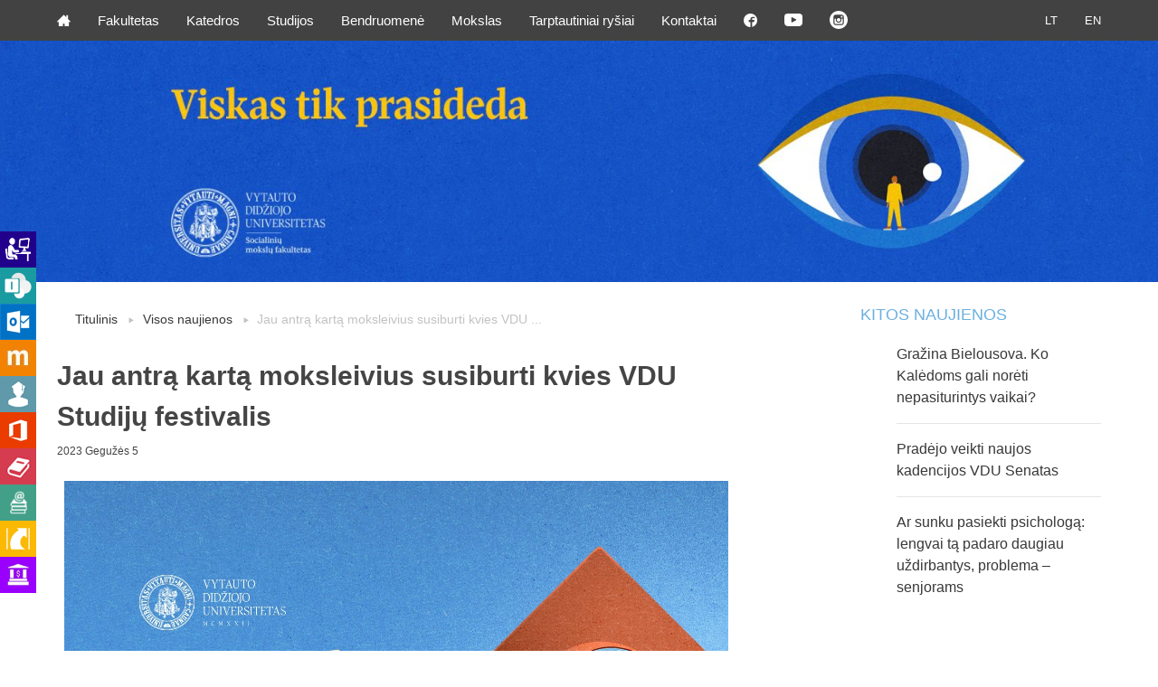

--- FILE ---
content_type: text/html; charset=UTF-8
request_url: https://smf.vdu.lt/jau-antra-karta-moksleivius-susiburti-kvies-vdu-studiju-festivalis/
body_size: 15356
content:
<!doctype html>
<html class="no-js" lang="en">
    <head>
        <meta charset="utf-8" />
        <meta name="viewport" content="width=device-width, initial-scale=1.0" />
        <meta name='robots' content='index, follow, max-image-preview:large, max-snippet:-1, max-video-preview:-1' />
	<style>img:is([sizes="auto" i], [sizes^="auto," i]) { contain-intrinsic-size: 3000px 1500px }</style>
	
	<!-- This site is optimized with the Yoast SEO plugin v26.4 - https://yoast.com/wordpress/plugins/seo/ -->
	<title>Jau antrą kartą moksleivius susiburti kvies VDU Studijų festivalis - VDU Socialinių mokslų fakultetas</title>
	<meta name="description" content="VDU Studijų festivalyje moksleiviai laiką leisti galės net trijose erdvėse: fakultetų, inovacijų ir pramogų." />
	<link rel="canonical" href="https://smf.vdu.lt/jau-antra-karta-moksleivius-susiburti-kvies-vdu-studiju-festivalis/" />
	<meta property="og:locale" content="lt_LT" />
	<meta property="og:type" content="article" />
	<meta property="og:title" content="Jau antrą kartą moksleivius susiburti kvies VDU Studijų festivalis - VDU Socialinių mokslų fakultetas" />
	<meta property="og:description" content="VDU Studijų festivalyje moksleiviai laiką leisti galės net trijose erdvėse: fakultetų, inovacijų ir pramogų." />
	<meta property="og:url" content="https://smf.vdu.lt/jau-antra-karta-moksleivius-susiburti-kvies-vdu-studiju-festivalis/" />
	<meta property="og:site_name" content="VDU Socialinių mokslų fakultetas" />
	<meta property="article:publisher" content="https://www.facebook.com/VDU.Socialiniu.mokslu.fakultetas" />
	<meta property="article:published_time" content="2023-05-05T05:26:47+00:00" />
	<meta property="og:image" content="http://smf.vdu.lt/wp-content/uploads/2023/04/VDU-Studiju-festivalis-2023.jpg" />
	<meta property="og:image:width" content="1400" />
	<meta property="og:image:height" content="866" />
	<meta property="og:image:type" content="image/jpeg" />
	<meta name="author" content="Indrė" />
	<meta name="twitter:card" content="summary_large_image" />
	<meta name="twitter:creator" content="@home" />
	<meta name="twitter:site" content="@home" />
	<meta name="twitter:label1" content="Written by" />
	<meta name="twitter:data1" content="Indrė" />
	<meta name="twitter:label2" content="Est. reading time" />
	<meta name="twitter:data2" content="5 minutės" />
	<script type="application/ld+json" class="yoast-schema-graph">{"@context":"https://schema.org","@graph":[{"@type":"Article","@id":"https://smf.vdu.lt/jau-antra-karta-moksleivius-susiburti-kvies-vdu-studiju-festivalis/#article","isPartOf":{"@id":"https://smf.vdu.lt/jau-antra-karta-moksleivius-susiburti-kvies-vdu-studiju-festivalis/"},"author":{"name":"Indrė","@id":"https://smf.vdu.lt/#/schema/person/e892d1ed799a80cbaa16c9e7315b41e1"},"headline":"Jau antrą kartą moksleivius susiburti kvies VDU Studijų festivalis","datePublished":"2023-05-05T05:26:47+00:00","mainEntityOfPage":{"@id":"https://smf.vdu.lt/jau-antra-karta-moksleivius-susiburti-kvies-vdu-studiju-festivalis/"},"wordCount":876,"publisher":{"@id":"https://smf.vdu.lt/#organization"},"image":{"@id":"https://smf.vdu.lt/jau-antra-karta-moksleivius-susiburti-kvies-vdu-studiju-festivalis/#primaryimage"},"thumbnailUrl":"https://smf.vdu.lt/wp-content/uploads/2023/04/VDU-Studiju-festivalis-2023.jpg","keywords":["VDU Studijų festivalis"],"articleSection":["Naujienos"],"inLanguage":"lt-LT"},{"@type":"WebPage","@id":"https://smf.vdu.lt/jau-antra-karta-moksleivius-susiburti-kvies-vdu-studiju-festivalis/","url":"https://smf.vdu.lt/jau-antra-karta-moksleivius-susiburti-kvies-vdu-studiju-festivalis/","name":"Jau antrą kartą moksleivius susiburti kvies VDU Studijų festivalis - VDU Socialinių mokslų fakultetas","isPartOf":{"@id":"https://smf.vdu.lt/#website"},"primaryImageOfPage":{"@id":"https://smf.vdu.lt/jau-antra-karta-moksleivius-susiburti-kvies-vdu-studiju-festivalis/#primaryimage"},"image":{"@id":"https://smf.vdu.lt/jau-antra-karta-moksleivius-susiburti-kvies-vdu-studiju-festivalis/#primaryimage"},"thumbnailUrl":"https://smf.vdu.lt/wp-content/uploads/2023/04/VDU-Studiju-festivalis-2023.jpg","datePublished":"2023-05-05T05:26:47+00:00","description":"VDU Studijų festivalyje moksleiviai laiką leisti galės net trijose erdvėse: fakultetų, inovacijų ir pramogų.","breadcrumb":{"@id":"https://smf.vdu.lt/jau-antra-karta-moksleivius-susiburti-kvies-vdu-studiju-festivalis/#breadcrumb"},"inLanguage":"lt-LT","potentialAction":[{"@type":"ReadAction","target":["https://smf.vdu.lt/jau-antra-karta-moksleivius-susiburti-kvies-vdu-studiju-festivalis/"]}]},{"@type":"ImageObject","inLanguage":"lt-LT","@id":"https://smf.vdu.lt/jau-antra-karta-moksleivius-susiburti-kvies-vdu-studiju-festivalis/#primaryimage","url":"https://smf.vdu.lt/wp-content/uploads/2023/04/VDU-Studiju-festivalis-2023.jpg","contentUrl":"https://smf.vdu.lt/wp-content/uploads/2023/04/VDU-Studiju-festivalis-2023.jpg","width":1400,"height":866,"caption":"VDU Studijų festivalis"},{"@type":"BreadcrumbList","@id":"https://smf.vdu.lt/jau-antra-karta-moksleivius-susiburti-kvies-vdu-studiju-festivalis/#breadcrumb","itemListElement":[{"@type":"ListItem","position":1,"name":"Home","item":"https://smf.vdu.lt/"},{"@type":"ListItem","position":2,"name":"Jau antrą kartą moksleivius susiburti kvies VDU Studijų festivalis"}]},{"@type":"WebSite","@id":"https://smf.vdu.lt/#website","url":"https://smf.vdu.lt/","name":"VDU Socialinių mokslų fakultetas","description":"Socialinių mokslų fakultetas yra dinamiškas, augantis, atviras tarptautinei patirčiai universiteto padalinys, ypatingą dėmesį skiriantis studijų kokybės gerinimui bei mokslinės veiklos plėtotei.","publisher":{"@id":"https://smf.vdu.lt/#organization"},"potentialAction":[{"@type":"SearchAction","target":{"@type":"EntryPoint","urlTemplate":"https://smf.vdu.lt/?s={search_term_string}"},"query-input":{"@type":"PropertyValueSpecification","valueRequired":true,"valueName":"search_term_string"}}],"inLanguage":"lt-LT"},{"@type":"Organization","@id":"https://smf.vdu.lt/#organization","name":"VDU Socialinių mokslų fakultetas","url":"https://smf.vdu.lt/","logo":{"@type":"ImageObject","inLanguage":"lt-LT","@id":"https://smf.vdu.lt/#/schema/logo/image/","url":"https://smf.vdu.lt/wp-content/uploads/2024/09/SMF.png","contentUrl":"https://smf.vdu.lt/wp-content/uploads/2024/09/SMF.png","width":1738,"height":768,"caption":"VDU Socialinių mokslų fakultetas"},"image":{"@id":"https://smf.vdu.lt/#/schema/logo/image/"},"sameAs":["https://www.facebook.com/VDU.Socialiniu.mokslu.fakultetas","https://x.com/home","https://www.instagram.com/smf.vdu/","https://www.youtube.com/channel/UCUxU3cna9z8hPjytLHsPsrA","https://lt.linkedin.com/company/vdu-socialinių-mokslų-fakultetas"]},{"@type":"Person","@id":"https://smf.vdu.lt/#/schema/person/e892d1ed799a80cbaa16c9e7315b41e1","name":"Indrė","image":{"@type":"ImageObject","inLanguage":"lt-LT","@id":"https://smf.vdu.lt/#/schema/person/image/","url":"https://secure.gravatar.com/avatar/581bc6a5a793d71049c1e1138f9fd5e46682e39bacb30629dfc335cdae9cb47e?s=96&d=mm&r=g","contentUrl":"https://secure.gravatar.com/avatar/581bc6a5a793d71049c1e1138f9fd5e46682e39bacb30629dfc335cdae9cb47e?s=96&d=mm&r=g","caption":"Indrė"},"url":"https://smf.vdu.lt/author/indre-baltakyte/"}]}</script>
	<!-- / Yoast SEO plugin. -->


<link rel='dns-prefetch' href='//ajax.googleapis.com' />
<link rel='dns-prefetch' href='//fonts.googleapis.com' />
<script type="text/javascript">
/* <![CDATA[ */
window._wpemojiSettings = {"baseUrl":"https:\/\/s.w.org\/images\/core\/emoji\/16.0.1\/72x72\/","ext":".png","svgUrl":"https:\/\/s.w.org\/images\/core\/emoji\/16.0.1\/svg\/","svgExt":".svg","source":{"concatemoji":"https:\/\/smf.vdu.lt\/wp-includes\/js\/wp-emoji-release.min.js?ver=78a338e6d294b4659cbe779891207b86"}};
/*! This file is auto-generated */
!function(s,n){var o,i,e;function c(e){try{var t={supportTests:e,timestamp:(new Date).valueOf()};sessionStorage.setItem(o,JSON.stringify(t))}catch(e){}}function p(e,t,n){e.clearRect(0,0,e.canvas.width,e.canvas.height),e.fillText(t,0,0);var t=new Uint32Array(e.getImageData(0,0,e.canvas.width,e.canvas.height).data),a=(e.clearRect(0,0,e.canvas.width,e.canvas.height),e.fillText(n,0,0),new Uint32Array(e.getImageData(0,0,e.canvas.width,e.canvas.height).data));return t.every(function(e,t){return e===a[t]})}function u(e,t){e.clearRect(0,0,e.canvas.width,e.canvas.height),e.fillText(t,0,0);for(var n=e.getImageData(16,16,1,1),a=0;a<n.data.length;a++)if(0!==n.data[a])return!1;return!0}function f(e,t,n,a){switch(t){case"flag":return n(e,"\ud83c\udff3\ufe0f\u200d\u26a7\ufe0f","\ud83c\udff3\ufe0f\u200b\u26a7\ufe0f")?!1:!n(e,"\ud83c\udde8\ud83c\uddf6","\ud83c\udde8\u200b\ud83c\uddf6")&&!n(e,"\ud83c\udff4\udb40\udc67\udb40\udc62\udb40\udc65\udb40\udc6e\udb40\udc67\udb40\udc7f","\ud83c\udff4\u200b\udb40\udc67\u200b\udb40\udc62\u200b\udb40\udc65\u200b\udb40\udc6e\u200b\udb40\udc67\u200b\udb40\udc7f");case"emoji":return!a(e,"\ud83e\udedf")}return!1}function g(e,t,n,a){var r="undefined"!=typeof WorkerGlobalScope&&self instanceof WorkerGlobalScope?new OffscreenCanvas(300,150):s.createElement("canvas"),o=r.getContext("2d",{willReadFrequently:!0}),i=(o.textBaseline="top",o.font="600 32px Arial",{});return e.forEach(function(e){i[e]=t(o,e,n,a)}),i}function t(e){var t=s.createElement("script");t.src=e,t.defer=!0,s.head.appendChild(t)}"undefined"!=typeof Promise&&(o="wpEmojiSettingsSupports",i=["flag","emoji"],n.supports={everything:!0,everythingExceptFlag:!0},e=new Promise(function(e){s.addEventListener("DOMContentLoaded",e,{once:!0})}),new Promise(function(t){var n=function(){try{var e=JSON.parse(sessionStorage.getItem(o));if("object"==typeof e&&"number"==typeof e.timestamp&&(new Date).valueOf()<e.timestamp+604800&&"object"==typeof e.supportTests)return e.supportTests}catch(e){}return null}();if(!n){if("undefined"!=typeof Worker&&"undefined"!=typeof OffscreenCanvas&&"undefined"!=typeof URL&&URL.createObjectURL&&"undefined"!=typeof Blob)try{var e="postMessage("+g.toString()+"("+[JSON.stringify(i),f.toString(),p.toString(),u.toString()].join(",")+"));",a=new Blob([e],{type:"text/javascript"}),r=new Worker(URL.createObjectURL(a),{name:"wpTestEmojiSupports"});return void(r.onmessage=function(e){c(n=e.data),r.terminate(),t(n)})}catch(e){}c(n=g(i,f,p,u))}t(n)}).then(function(e){for(var t in e)n.supports[t]=e[t],n.supports.everything=n.supports.everything&&n.supports[t],"flag"!==t&&(n.supports.everythingExceptFlag=n.supports.everythingExceptFlag&&n.supports[t]);n.supports.everythingExceptFlag=n.supports.everythingExceptFlag&&!n.supports.flag,n.DOMReady=!1,n.readyCallback=function(){n.DOMReady=!0}}).then(function(){return e}).then(function(){var e;n.supports.everything||(n.readyCallback(),(e=n.source||{}).concatemoji?t(e.concatemoji):e.wpemoji&&e.twemoji&&(t(e.twemoji),t(e.wpemoji)))}))}((window,document),window._wpemojiSettings);
/* ]]> */
</script>
<style id='wp-emoji-styles-inline-css' type='text/css'>

	img.wp-smiley, img.emoji {
		display: inline !important;
		border: none !important;
		box-shadow: none !important;
		height: 1em !important;
		width: 1em !important;
		margin: 0 0.07em !important;
		vertical-align: -0.1em !important;
		background: none !important;
		padding: 0 !important;
	}
</style>
<link rel='stylesheet' id='wp-block-library-css' href='https://smf.vdu.lt/wp-includes/css/dist/block-library/style.min.css?ver=78a338e6d294b4659cbe779891207b86' type='text/css' media='all' />
<style id='classic-theme-styles-inline-css' type='text/css'>
/*! This file is auto-generated */
.wp-block-button__link{color:#fff;background-color:#32373c;border-radius:9999px;box-shadow:none;text-decoration:none;padding:calc(.667em + 2px) calc(1.333em + 2px);font-size:1.125em}.wp-block-file__button{background:#32373c;color:#fff;text-decoration:none}
</style>
<link rel='stylesheet' id='jetpack-layout-grid-css' href='https://smf.vdu.lt/wp-content/plugins/layout-grid/style.css?ver=1689152991' type='text/css' media='all' />
<link rel='stylesheet' id='awsm-ead-public-css' href='https://smf.vdu.lt/wp-content/plugins/embed-any-document/css/embed-public.min.css?ver=2.7.8' type='text/css' media='all' />
<style id='global-styles-inline-css' type='text/css'>
:root{--wp--preset--aspect-ratio--square: 1;--wp--preset--aspect-ratio--4-3: 4/3;--wp--preset--aspect-ratio--3-4: 3/4;--wp--preset--aspect-ratio--3-2: 3/2;--wp--preset--aspect-ratio--2-3: 2/3;--wp--preset--aspect-ratio--16-9: 16/9;--wp--preset--aspect-ratio--9-16: 9/16;--wp--preset--color--black: #000000;--wp--preset--color--cyan-bluish-gray: #abb8c3;--wp--preset--color--white: #ffffff;--wp--preset--color--pale-pink: #f78da7;--wp--preset--color--vivid-red: #cf2e2e;--wp--preset--color--luminous-vivid-orange: #ff6900;--wp--preset--color--luminous-vivid-amber: #fcb900;--wp--preset--color--light-green-cyan: #7bdcb5;--wp--preset--color--vivid-green-cyan: #00d084;--wp--preset--color--pale-cyan-blue: #8ed1fc;--wp--preset--color--vivid-cyan-blue: #0693e3;--wp--preset--color--vivid-purple: #9b51e0;--wp--preset--gradient--vivid-cyan-blue-to-vivid-purple: linear-gradient(135deg,rgba(6,147,227,1) 0%,rgb(155,81,224) 100%);--wp--preset--gradient--light-green-cyan-to-vivid-green-cyan: linear-gradient(135deg,rgb(122,220,180) 0%,rgb(0,208,130) 100%);--wp--preset--gradient--luminous-vivid-amber-to-luminous-vivid-orange: linear-gradient(135deg,rgba(252,185,0,1) 0%,rgba(255,105,0,1) 100%);--wp--preset--gradient--luminous-vivid-orange-to-vivid-red: linear-gradient(135deg,rgba(255,105,0,1) 0%,rgb(207,46,46) 100%);--wp--preset--gradient--very-light-gray-to-cyan-bluish-gray: linear-gradient(135deg,rgb(238,238,238) 0%,rgb(169,184,195) 100%);--wp--preset--gradient--cool-to-warm-spectrum: linear-gradient(135deg,rgb(74,234,220) 0%,rgb(151,120,209) 20%,rgb(207,42,186) 40%,rgb(238,44,130) 60%,rgb(251,105,98) 80%,rgb(254,248,76) 100%);--wp--preset--gradient--blush-light-purple: linear-gradient(135deg,rgb(255,206,236) 0%,rgb(152,150,240) 100%);--wp--preset--gradient--blush-bordeaux: linear-gradient(135deg,rgb(254,205,165) 0%,rgb(254,45,45) 50%,rgb(107,0,62) 100%);--wp--preset--gradient--luminous-dusk: linear-gradient(135deg,rgb(255,203,112) 0%,rgb(199,81,192) 50%,rgb(65,88,208) 100%);--wp--preset--gradient--pale-ocean: linear-gradient(135deg,rgb(255,245,203) 0%,rgb(182,227,212) 50%,rgb(51,167,181) 100%);--wp--preset--gradient--electric-grass: linear-gradient(135deg,rgb(202,248,128) 0%,rgb(113,206,126) 100%);--wp--preset--gradient--midnight: linear-gradient(135deg,rgb(2,3,129) 0%,rgb(40,116,252) 100%);--wp--preset--font-size--small: 13px;--wp--preset--font-size--medium: 20px;--wp--preset--font-size--large: 36px;--wp--preset--font-size--x-large: 42px;--wp--preset--spacing--20: 0.44rem;--wp--preset--spacing--30: 0.67rem;--wp--preset--spacing--40: 1rem;--wp--preset--spacing--50: 1.5rem;--wp--preset--spacing--60: 2.25rem;--wp--preset--spacing--70: 3.38rem;--wp--preset--spacing--80: 5.06rem;--wp--preset--shadow--natural: 6px 6px 9px rgba(0, 0, 0, 0.2);--wp--preset--shadow--deep: 12px 12px 50px rgba(0, 0, 0, 0.4);--wp--preset--shadow--sharp: 6px 6px 0px rgba(0, 0, 0, 0.2);--wp--preset--shadow--outlined: 6px 6px 0px -3px rgba(255, 255, 255, 1), 6px 6px rgba(0, 0, 0, 1);--wp--preset--shadow--crisp: 6px 6px 0px rgba(0, 0, 0, 1);}:where(.is-layout-flex){gap: 0.5em;}:where(.is-layout-grid){gap: 0.5em;}body .is-layout-flex{display: flex;}.is-layout-flex{flex-wrap: wrap;align-items: center;}.is-layout-flex > :is(*, div){margin: 0;}body .is-layout-grid{display: grid;}.is-layout-grid > :is(*, div){margin: 0;}:where(.wp-block-columns.is-layout-flex){gap: 2em;}:where(.wp-block-columns.is-layout-grid){gap: 2em;}:where(.wp-block-post-template.is-layout-flex){gap: 1.25em;}:where(.wp-block-post-template.is-layout-grid){gap: 1.25em;}.has-black-color{color: var(--wp--preset--color--black) !important;}.has-cyan-bluish-gray-color{color: var(--wp--preset--color--cyan-bluish-gray) !important;}.has-white-color{color: var(--wp--preset--color--white) !important;}.has-pale-pink-color{color: var(--wp--preset--color--pale-pink) !important;}.has-vivid-red-color{color: var(--wp--preset--color--vivid-red) !important;}.has-luminous-vivid-orange-color{color: var(--wp--preset--color--luminous-vivid-orange) !important;}.has-luminous-vivid-amber-color{color: var(--wp--preset--color--luminous-vivid-amber) !important;}.has-light-green-cyan-color{color: var(--wp--preset--color--light-green-cyan) !important;}.has-vivid-green-cyan-color{color: var(--wp--preset--color--vivid-green-cyan) !important;}.has-pale-cyan-blue-color{color: var(--wp--preset--color--pale-cyan-blue) !important;}.has-vivid-cyan-blue-color{color: var(--wp--preset--color--vivid-cyan-blue) !important;}.has-vivid-purple-color{color: var(--wp--preset--color--vivid-purple) !important;}.has-black-background-color{background-color: var(--wp--preset--color--black) !important;}.has-cyan-bluish-gray-background-color{background-color: var(--wp--preset--color--cyan-bluish-gray) !important;}.has-white-background-color{background-color: var(--wp--preset--color--white) !important;}.has-pale-pink-background-color{background-color: var(--wp--preset--color--pale-pink) !important;}.has-vivid-red-background-color{background-color: var(--wp--preset--color--vivid-red) !important;}.has-luminous-vivid-orange-background-color{background-color: var(--wp--preset--color--luminous-vivid-orange) !important;}.has-luminous-vivid-amber-background-color{background-color: var(--wp--preset--color--luminous-vivid-amber) !important;}.has-light-green-cyan-background-color{background-color: var(--wp--preset--color--light-green-cyan) !important;}.has-vivid-green-cyan-background-color{background-color: var(--wp--preset--color--vivid-green-cyan) !important;}.has-pale-cyan-blue-background-color{background-color: var(--wp--preset--color--pale-cyan-blue) !important;}.has-vivid-cyan-blue-background-color{background-color: var(--wp--preset--color--vivid-cyan-blue) !important;}.has-vivid-purple-background-color{background-color: var(--wp--preset--color--vivid-purple) !important;}.has-black-border-color{border-color: var(--wp--preset--color--black) !important;}.has-cyan-bluish-gray-border-color{border-color: var(--wp--preset--color--cyan-bluish-gray) !important;}.has-white-border-color{border-color: var(--wp--preset--color--white) !important;}.has-pale-pink-border-color{border-color: var(--wp--preset--color--pale-pink) !important;}.has-vivid-red-border-color{border-color: var(--wp--preset--color--vivid-red) !important;}.has-luminous-vivid-orange-border-color{border-color: var(--wp--preset--color--luminous-vivid-orange) !important;}.has-luminous-vivid-amber-border-color{border-color: var(--wp--preset--color--luminous-vivid-amber) !important;}.has-light-green-cyan-border-color{border-color: var(--wp--preset--color--light-green-cyan) !important;}.has-vivid-green-cyan-border-color{border-color: var(--wp--preset--color--vivid-green-cyan) !important;}.has-pale-cyan-blue-border-color{border-color: var(--wp--preset--color--pale-cyan-blue) !important;}.has-vivid-cyan-blue-border-color{border-color: var(--wp--preset--color--vivid-cyan-blue) !important;}.has-vivid-purple-border-color{border-color: var(--wp--preset--color--vivid-purple) !important;}.has-vivid-cyan-blue-to-vivid-purple-gradient-background{background: var(--wp--preset--gradient--vivid-cyan-blue-to-vivid-purple) !important;}.has-light-green-cyan-to-vivid-green-cyan-gradient-background{background: var(--wp--preset--gradient--light-green-cyan-to-vivid-green-cyan) !important;}.has-luminous-vivid-amber-to-luminous-vivid-orange-gradient-background{background: var(--wp--preset--gradient--luminous-vivid-amber-to-luminous-vivid-orange) !important;}.has-luminous-vivid-orange-to-vivid-red-gradient-background{background: var(--wp--preset--gradient--luminous-vivid-orange-to-vivid-red) !important;}.has-very-light-gray-to-cyan-bluish-gray-gradient-background{background: var(--wp--preset--gradient--very-light-gray-to-cyan-bluish-gray) !important;}.has-cool-to-warm-spectrum-gradient-background{background: var(--wp--preset--gradient--cool-to-warm-spectrum) !important;}.has-blush-light-purple-gradient-background{background: var(--wp--preset--gradient--blush-light-purple) !important;}.has-blush-bordeaux-gradient-background{background: var(--wp--preset--gradient--blush-bordeaux) !important;}.has-luminous-dusk-gradient-background{background: var(--wp--preset--gradient--luminous-dusk) !important;}.has-pale-ocean-gradient-background{background: var(--wp--preset--gradient--pale-ocean) !important;}.has-electric-grass-gradient-background{background: var(--wp--preset--gradient--electric-grass) !important;}.has-midnight-gradient-background{background: var(--wp--preset--gradient--midnight) !important;}.has-small-font-size{font-size: var(--wp--preset--font-size--small) !important;}.has-medium-font-size{font-size: var(--wp--preset--font-size--medium) !important;}.has-large-font-size{font-size: var(--wp--preset--font-size--large) !important;}.has-x-large-font-size{font-size: var(--wp--preset--font-size--x-large) !important;}
:where(.wp-block-post-template.is-layout-flex){gap: 1.25em;}:where(.wp-block-post-template.is-layout-grid){gap: 1.25em;}
:where(.wp-block-columns.is-layout-flex){gap: 2em;}:where(.wp-block-columns.is-layout-grid){gap: 2em;}
:root :where(.wp-block-pullquote){font-size: 1.5em;line-height: 1.6;}
</style>
<link rel='stylesheet' id='wpsm_ac-font-awesome-front-css' href='https://smf.vdu.lt/wp-content/plugins/responsive-accordion-and-collapse/css/font-awesome/css/font-awesome.min.css?ver=78a338e6d294b4659cbe779891207b86' type='text/css' media='all' />
<link rel='stylesheet' id='wpsm_ac_bootstrap-front-css' href='https://smf.vdu.lt/wp-content/plugins/responsive-accordion-and-collapse/css/bootstrap-front.css?ver=78a338e6d294b4659cbe779891207b86' type='text/css' media='all' />
<link rel='stylesheet' id='vdu-fonts-css' href='http://fonts.googleapis.com/css?family=PT+Sans:400,700&#038;subset=latin,latin-ext' type='text/css' media='all' />
<link rel='stylesheet' id='royalslider-css' href='https://smf.vdu.lt/wp-content/themes/vdu-fakultetas/js/vendor/royalslider/royalslider.css?ver=78a338e6d294b4659cbe779891207b86' type='text/css' media='all' />
<link rel='stylesheet' id='owl-carousel-css' href='https://smf.vdu.lt/wp-content/themes/vdu-fakultetas/js/vendor/owl-carousel/owl.carousel.css?ver=78a338e6d294b4659cbe779891207b86' type='text/css' media='all' />
<link rel='stylesheet' id='owl-theme-css' href='https://smf.vdu.lt/wp-content/themes/vdu-fakultetas/js/vendor/owl-carousel/owl.theme.css?ver=78a338e6d294b4659cbe779891207b86' type='text/css' media='all' />
<link rel='stylesheet' id='foundation-css' href='https://smf.vdu.lt/wp-content/themes/vdu-fakultetas/js/vendor/foundation/foundation.css?ver=78a338e6d294b4659cbe779891207b86' type='text/css' media='all' />
<link rel='stylesheet' id='fancybox-css' href='https://smf.vdu.lt/wp-content/themes/vdu-fakultetas/js/vendor/fancybox/jquery.fancybox.css?ver=78a338e6d294b4659cbe779891207b86' type='text/css' media='all' />
<link rel='stylesheet' id='vdu-style-css' href='https://smf.vdu.lt/wp-content/themes/vdu-fakultetas/css/style.css?ver=78a338e6d294b4659cbe779891207b86' type='text/css' media='all' />
<link rel='stylesheet' id='vdu-style-icomoon-css' href='https://smf.vdu.lt/wp-content/themes/vdu-fakultetas/css/style-icomoon.css?ver=0.12131811253' type='text/css' media='all' />
<link rel='stylesheet' id='vdu-style-custom-css' href='https://smf.vdu.lt/wp-content/themes/vdu-fakultetas/css/style-custom.css?ver=0.11887077774' type='text/css' media='all' />
<link rel='stylesheet' id='tablepress-default-css' href='https://smf.vdu.lt/wp-content/plugins/tablepress/css/build/default.css?ver=3.2.5' type='text/css' media='all' />
<link rel='stylesheet' id='elementor-frontend-css' href='https://smf.vdu.lt/wp-content/plugins/elementor/assets/css/frontend.min.css?ver=3.32.5' type='text/css' media='all' />
<link rel='stylesheet' id='eael-general-css' href='https://smf.vdu.lt/wp-content/plugins/essential-addons-for-elementor-lite/assets/front-end/css/view/general.min.css?ver=6.3.3' type='text/css' media='all' />
<script type="text/javascript" src="//ajax.googleapis.com/ajax/libs/jquery/2.1.3/jquery.min.js?ver=2.1.3" id="jquery-js"></script>
<script type="text/javascript" src="https://smf.vdu.lt/wp-content/themes/vdu-fakultetas/js/vendor/modernizr.js?ver=78a338e6d294b4659cbe779891207b86" id="modernizr-js"></script>
<link rel="https://api.w.org/" href="https://smf.vdu.lt/wp-json/" /><link rel="alternate" title="JSON" type="application/json" href="https://smf.vdu.lt/wp-json/wp/v2/posts/11019" /><link rel="EditURI" type="application/rsd+xml" title="RSD" href="https://smf.vdu.lt/xmlrpc.php?rsd" />

<link rel='shortlink' href='https://smf.vdu.lt/?p=11019' />
<link rel="alternate" title="oEmbed (JSON)" type="application/json+oembed" href="https://smf.vdu.lt/wp-json/oembed/1.0/embed?url=https%3A%2F%2Fsmf.vdu.lt%2Fjau-antra-karta-moksleivius-susiburti-kvies-vdu-studiju-festivalis%2F&#038;lang=lt" />
<link rel="alternate" title="oEmbed (XML)" type="text/xml+oembed" href="https://smf.vdu.lt/wp-json/oembed/1.0/embed?url=https%3A%2F%2Fsmf.vdu.lt%2Fjau-antra-karta-moksleivius-susiburti-kvies-vdu-studiju-festivalis%2F&#038;format=xml&#038;lang=lt" />
<script type="text/javascript">
(function(url){
	if(/(?:Chrome\/26\.0\.1410\.63 Safari\/537\.31|WordfenceTestMonBot)/.test(navigator.userAgent)){ return; }
	var addEvent = function(evt, handler) {
		if (window.addEventListener) {
			document.addEventListener(evt, handler, false);
		} else if (window.attachEvent) {
			document.attachEvent('on' + evt, handler);
		}
	};
	var removeEvent = function(evt, handler) {
		if (window.removeEventListener) {
			document.removeEventListener(evt, handler, false);
		} else if (window.detachEvent) {
			document.detachEvent('on' + evt, handler);
		}
	};
	var evts = 'contextmenu dblclick drag dragend dragenter dragleave dragover dragstart drop keydown keypress keyup mousedown mousemove mouseout mouseover mouseup mousewheel scroll'.split(' ');
	var logHuman = function() {
		if (window.wfLogHumanRan) { return; }
		window.wfLogHumanRan = true;
		var wfscr = document.createElement('script');
		wfscr.type = 'text/javascript';
		wfscr.async = true;
		wfscr.src = url + '&r=' + Math.random();
		(document.getElementsByTagName('head')[0]||document.getElementsByTagName('body')[0]).appendChild(wfscr);
		for (var i = 0; i < evts.length; i++) {
			removeEvent(evts[i], logHuman);
		}
	};
	for (var i = 0; i < evts.length; i++) {
		addEvent(evts[i], logHuman);
	}
})('//smf.vdu.lt/?wordfence_lh=1&hid=D7FEB2BA21287931D4AEDB1C5187AB13');
</script><meta name="generator" content="Elementor 3.32.5; features: additional_custom_breakpoints; settings: css_print_method-external, google_font-enabled, font_display-swap">
			<style>
				.e-con.e-parent:nth-of-type(n+4):not(.e-lazyloaded):not(.e-no-lazyload),
				.e-con.e-parent:nth-of-type(n+4):not(.e-lazyloaded):not(.e-no-lazyload) * {
					background-image: none !important;
				}
				@media screen and (max-height: 1024px) {
					.e-con.e-parent:nth-of-type(n+3):not(.e-lazyloaded):not(.e-no-lazyload),
					.e-con.e-parent:nth-of-type(n+3):not(.e-lazyloaded):not(.e-no-lazyload) * {
						background-image: none !important;
					}
				}
				@media screen and (max-height: 640px) {
					.e-con.e-parent:nth-of-type(n+2):not(.e-lazyloaded):not(.e-no-lazyload),
					.e-con.e-parent:nth-of-type(n+2):not(.e-lazyloaded):not(.e-no-lazyload) * {
						background-image: none !important;
					}
				}
			</style>
			<link rel="icon" href="https://smf.vdu.lt/wp-content/uploads/2025/10/cropped-VDU-tinklalapiu-fav-icon-2026-SMF-32x32.png" sizes="32x32" />
<link rel="icon" href="https://smf.vdu.lt/wp-content/uploads/2025/10/cropped-VDU-tinklalapiu-fav-icon-2026-SMF-192x192.png" sizes="192x192" />
<link rel="apple-touch-icon" href="https://smf.vdu.lt/wp-content/uploads/2025/10/cropped-VDU-tinklalapiu-fav-icon-2026-SMF-180x180.png" />
<meta name="msapplication-TileImage" content="https://smf.vdu.lt/wp-content/uploads/2025/10/cropped-VDU-tinklalapiu-fav-icon-2026-SMF-270x270.png" />
		<style type="text/css" id="wp-custom-css">
			.inner .content figure {
  max-width: 750px;
}

.inner .content ol {
  max-width: 750px;
}

.inner .content ul {
  max-width: 750px;
}

.inner .content figure div {
  max-width: 100%;
}
		</style>
		<!-- Google tag (gtag.js) -->
<script async src="https://www.googletagmanager.com/gtag/js?id=UA-11225934-1"></script>
<script>
  window.dataLayer = window.dataLayer || [];
  function gtag(){dataLayer.push(arguments);}
  gtag('js', new Date());

  gtag('config', 'UA-11225934-1');
</script>
</head>
        <body class="wp-singular post-template-default single single-post postid-11019 single-format-standard wp-theme-vdu-fakultetas inner elementor-default elementor-kit-9783">

        <div id="fb-root"></div>
        <script>(function(d, s, id) {
                var js, fjs = d.getElementsByTagName(s)[0];
                if (d.getElementById(id))
                    return;
                js = d.createElement(s);
                js.async = true;
                js.id = id;
                js.src = "//connect.facebook.net/lt_LT/sdk.js#xfbml=1&version=v2.0";
                fjs.parentNode.insertBefore(js, fjs);
            }(document, 'script', 'facebook-jssdk'));</script>
        
                <script>!function(d,s,id){var js,fjs=d.getElementsByTagName(s)[0],p=/^http:/.test(d.location)?'http':'https';if(!d.getElementById(id)){js=d.createElement(s);js.id=id;js.src=p+'://platform.twitter.com/widgets.js';fjs.parentNode.insertBefore(js,fjs);}}(document, 'script', 'twitter-wjs');</script>

        <div class="fixed">
            <nav class="top-bar" data-topbar role="navigation">
                <ul class="title-area">
                    <li class="name">
                    </li>
                    <li class="toggle-topbar menu-icon"><a href="#"><span></span></a></li>
                </ul>

                <section class="top-bar-section">
                    <!-- Right Nav Section -->

                    <ul class="right">
<li class="active"><a href="https://smf.vdu.lt/jau-antra-karta-moksleivius-susiburti-kvies-vdu-studiju-festivalis/">LT</a>
<li class=""><a href="https://smf.vdu.lt/en/home/">EN</a>
</ul>
                    <!-- Left Nav Section -->
                    <ul class="left"><li class=""><a class="icon-home3" href="http://smf.vdu.lt/"></a></li>
<li class="has-dropdown not-click"><a href="https://smf.vdu.lt/fakultetas/">Fakultetas</a>
<ul class="dropdown">
	<li><a href="https://smf.vdu.lt/fakultetas/taryba/">Taryba</a></li>
	<li><a href="https://smf.vdu.lt/fakultetas/administracija/">Administracija</a></li>
	<li><a href="https://smf.vdu.lt/fakultetas/istorija/">Istorija</a></li>
	<li><a href="https://smf.vdu.lt/fakultetas/smf-metu-zmogus/">SMF metų žmogus</a></li>
	<li><a href="https://smf.vdu.lt/fakultetas/absolventu-sekmes-istorijos/">Absolventų sėkmės istorijos</a></li>
</ul>
</li>
<li class="has-dropdown not-click"><a href="https://smf.vdu.lt/katedros/">Katedros</a>
<ul class="dropdown">
	<li><a href="https://smf.vdu.lt/katedros/psichologijos-katedra/">Psichologijos katedra</a></li>
	<li><a href="https://smf.vdu.lt/katedros/socialinio-darbo-katedra/">Socialinio darbo katedra</a></li>
	<li><a href="https://smf.vdu.lt/katedros/sociologijos-katedra/">Sociologijos katedra</a></li>
</ul>
</li>
<li class="has-dropdown not-click"><a href="https://smf.vdu.lt/studijos/">Studijos</a>
<ul class="dropdown">
	<li><a href="https://smf.vdu.lt/studijos/bakalauro/">Bakalauro</a></li>
	<li><a href="https://smf.vdu.lt/studijos/magistranturos/">Magistrantūros</a></li>
	<li><a href="https://smf.vdu.lt/studijos/doktoranturos/">Doktorantūros</a></li>
	<li><a href="https://smf.vdu.lt/studijos/gretutines/">Gretutinės</a></li>
	<li><a href="https://smf.vdu.lt/studijos/studiju-mentoriai/">Studijų mentoriai</a></li>
	<li><a href="https://smf.vdu.lt/studijos/studiju-programu-komitetai/">Studijų programų komitetai</a></li>
	<li><a href="https://smf.vdu.lt/studijos/neformaliojo-svietimo-studiju-programos/">Neformaliojo švietimo studijų programos</a></li>
</ul>
</li>
<li class="has-dropdown not-click"><a href="https://smf.vdu.lt/bendruomene/">Bendruomenė</a>
<ul class="dropdown">
	<li><a href="https://smf.vdu.lt/bendruomene/moksleiviams-soclabas-seku/">Moksleiviams</a></li>
	<li><a href="https://smf.vdu.lt/bendruomene/studentams/">Studentams</a></li>
	<li><a href="https://smf.vdu.lt/bendruomene/absolventams/">Absolventams</a></li>
	<li><a href="https://intranetas.vdu.lt/">VDU darbuotojams</a></li>
	<li><a href="https://smf.vdu.lt/bendruomene/tevams/">Tėvams</a></li>
	<li><a href="https://smf.vdu.lt/bendruomene/partneriams/">Partneriams</a></li>
</ul>
</li>
<li class="has-dropdown not-click"><a href="https://smf.vdu.lt/mokslas/">Mokslas</a>
<ul class="dropdown">
	<li><a href="https://smf.vdu.lt/mokslas/tyrimai/">Tyrimai</a></li>
	<li><a href="https://smf.vdu.lt/mokslas/etikos-komitetai/">Etikos komitetai</a></li>
	<li><a href="https://smf.vdu.lt/mokslas/centrai/">Centrai</a></li>
</ul>
</li>
<li class="has-dropdown not-click"><a href="https://smf.vdu.lt/tarptautiniai-rysiai/">Tarptautiniai ryšiai</a>
<ul class="dropdown">
	<li><a href="https://smf.vdu.lt/tarptautiniai-rysiai/erasmus/">Erasmus</a></li>
	<li><a href="https://smf.vdu.lt/tarptautiniai-rysiai/dvisaliai-susitarimai/">Dvišaliai susitarimai</a></li>
	<li><a href="https://smf.vdu.lt/tarptautiniai-rysiai/studentu-patirtis/">Studentų patirtys</a></li>
</ul>
</li>
<li><a href="https://smf.vdu.lt/kontaktai/">Kontaktai</a></li>
<li><a class="icon-facebook3" target="_blank" href="https://www.facebook.com/VDU.Socialiniu.mokslu.fakultetas/"></a></li>
<li><a href="https://www.youtube.com/channel/UCUxU3cna9z8hPjytLHsPsrA"><div class="youtube-item"></div></a></li>
<li><a href="https://www.instagram.com/smf.vdu/"><div class="instagram-item"></div></a></li>
</ul>
                </section>
            </nav>
        </div>
                <header class="home-header">
            <div class="logo">
                <a href="https://smf.vdu.lt/" title="VDU Socialinių mokslų fakultetas"  class="show-for-medium-up">
                    
                    <img src="https://smf.vdu.lt/wp-content/themes/vdu-fakultetas/img/logo-lt.png" alt="VDU Fakultetas" />
                </a>
                <a href="https://smf.vdu.lt/" title="VDU Socialinių mokslų fakultetas"  class="show-for-small-only">
                    <img src="https://smf.vdu.lt/wp-content/themes/vdu-fakultetas/img/vdu_logo_mobile.png" alt="VDU Fakultetas" />
                </a>
            </div>
            <div class="slug-rotator">
                <img src="https://smf.vdu.lt/wp-content/themes/vdu-fakultetas/img/slug-lt.png" alt="">
            </div>
        </header>
        

        <div class="itb-slider">
    
    
        <div class="show-desctop">
            <img width="1920" height="400" src="https://smf.vdu.lt/wp-content/uploads/2020/07/VDU-padaliniu-banneriai-2025-SMF-LT-2.jpg" class="attachment-post-thumbnail size-post-thumbnail wp-post-image" alt="" decoding="async" srcset="https://smf.vdu.lt/wp-content/uploads/2020/07/VDU-padaliniu-banneriai-2025-SMF-LT-2.jpg 1920w, https://smf.vdu.lt/wp-content/uploads/2020/07/VDU-padaliniu-banneriai-2025-SMF-LT-2-300x63.jpg 300w, https://smf.vdu.lt/wp-content/uploads/2020/07/VDU-padaliniu-banneriai-2025-SMF-LT-2-1024x213.jpg 1024w, https://smf.vdu.lt/wp-content/uploads/2020/07/VDU-padaliniu-banneriai-2025-SMF-LT-2-1536x320.jpg 1536w, https://smf.vdu.lt/wp-content/uploads/2020/07/VDU-padaliniu-banneriai-2025-SMF-LT-2-432x90.jpg 432w" sizes="(max-width: 1920px) 100vw, 1920px" />        </div>
        <div class="show-mobile">
                        <img src="https://smf.vdu.lt/wp-content/uploads/2020/07/VDU-padaliniu-banneriai-mobile-2025-SMF-LT-2.jpg" title="vdu-padaliniu-banneriai-mobile-2025-smf-lt-2">
        </div>

        
    <style>
        .itb-slider {
            margin-bottom: 40px;
        }
        .show-desctop {
            display: block !important;
            text-align: center;
        }

        .show-mobile {
            display: none !important;
            text-align: center;
        }

        .blocks {
            position: static;
            bottom: -26px;
            left: 0;
            right: 0;
            padding: 0;
            z-index: 3;
            display: block;
            margin-top: 30px;
        }

        body .logo {
            display: none;
        }

        .slug-rotator {
            display: none;
        }

        @media screen and (max-width: 767px) {
            .show-desctop {
                display: none !important;
            }

            .show-mobile {
                display: block !important;
            }
        }
    </style>
</div>
<!--
<div class="slider-container">



</div>--><!-- slider-container -->



<div class="content">
    <div class="row">
        <div class="columns medium-9">
            <ul class="nav-breadcrumb"><li><a href="https://smf.vdu.lt/" title="Titulinis">Titulinis</a></li><li><a href="https://smf.vdu.lt/visos-naujienos/" title="Visos naujienos">Visos naujienos</a></li><li>Jau antrą kartą moksleivius susiburti kvies VDU ...</li></ul>
            
                <h1>Jau antrą kartą moksleivius susiburti kvies VDU Studijų festivalis</h1>                <footer class="meta-info">
                       <p>
                           <time datetime="2023-05-05T00:00:00+02:00">
                               2023 
                               Gegužės 
                               5 
                           </time>
                       </p>
                </footer>
                <p style="text-align: justify;"><a href="http://smf.vdu.lt/wp-content/uploads/2023/04/VDU-Studiju-festivalis-2023.jpg" rel="lightbox[11019]" title="Jau antrą kartą moksleivius susiburti kvies VDU Studijų festivalis"><img fetchpriority="high" fetchpriority="high" decoding="async" class="alignnone size-full wp-image-10892" src="http://smf.vdu.lt/wp-content/uploads/2023/04/VDU-Studiju-festivalis-2023.jpg" alt="VDU Studijų festivalis" width="1400" height="866" srcset="https://smf.vdu.lt/wp-content/uploads/2023/04/VDU-Studiju-festivalis-2023.jpg 1400w, https://smf.vdu.lt/wp-content/uploads/2023/04/VDU-Studiju-festivalis-2023-300x186.jpg 300w, https://smf.vdu.lt/wp-content/uploads/2023/04/VDU-Studiju-festivalis-2023-1024x633.jpg 1024w, https://smf.vdu.lt/wp-content/uploads/2023/04/VDU-Studiju-festivalis-2023-145x90.jpg 145w" sizes="(max-width: 1400px) 100vw, 1400px" /></a></p>
<p style="text-align: justify;">„Šiandien interneto ir socialinių tinklų dėka vienu paspaudimu galime sužinoti visus mums rūpimus dalykus, įskaitant ir informaciją apie dominančią studijų programą. Tačiau pastebime, jog renkantis profesiją moksleiviams labai trūksta realaus prisilietimo tiek prie pačių studijų, tiek prie jas supančios aplinkos. VDU Studijų festivalis – puiki galimybė dar mokantis mokykloje susipažinti su universiteto aplinka, žmonėmis ir visa studijų programų palete“, – gegužės 12 d. Kaune vyksiančiame VDU Studijų festivalyje kviečia apsilankyti viena iš šio renginio organizatorių, Vytauto Didžiojo universiteto (VDU) Marketingo ir komunikacijos departamento Studijų marketingo ir priėmimo skyriaus vadovė Loreta Petrauskaitė.</p>
<h3 style="text-align: justify;"><strong>Šiuolaikiniams moksleiviams reikia interaktyvumo</strong></h3>
<p style="text-align: justify;">Pasak L. Petrauskaitės, idėja organizuoti tokio pobūdžio festivalį kilo dar karantino metu. „Pagalvojome, jog pažintis moksleiviams su universitetu galėtų būti kitokia, tarsi atvirų durų diena. Šiemet festivalis vyks jau antrą kartą bei, kaip ir ankstesniais metais, įsikurs VDU Prezidento Valdo Adamkaus sporto centre. Čia subursime žmones iš visų universiteto padalinių. Renginio metu veiks atskiros mokslo ir pramogų zonos, kuriose moksleiviai galės ne tik susipažinti su pačiu universitetu, jo siūlomomis galimybėmis, studijų programomis, priėmimo procesu, bet ir smagiai bei turiningai praleisti dieną bendraamžių gretose. Šiais metais ketiname festivalį dar labiau išplėsti – ne tik padidinti jo erdvę, bet ir įvairiomis veiklomis praturtinti pačią programą. Tikimės, jog tai padės sukurti dar geresnę atmosferą“, – pasakoja VDU atstovė.</p>
<p style="text-align: justify;">Vienos iš renginio idėjos sumanytojų teigimu, pagrindinis festivalio principas – interaktyvumas. „Dar organizuodami pirmąjį festivalį, atkreipėme dėmesį, jog moksleiviams reikia nuolatinio judesio, jie nemėgsta būti vienoje vietoje, o patraukti ir išlaikyti jų  dėmesį ilgesniam laikui išties yra iššūkis, todėl atsisakėme paskaitų formato užsiėmimų. Patikrinti ir patyrinėti kiekvienam patinkančias veiklas tikrai nereikia visos dienos. Kita vertus, susidomėjusiems kažkokia konkrečia tema ar veikla suteiksime visas galimybes skirti tam daugiau laiko. Tuo pačiu esame suinteresuoti, kad moksleivis per trumpą laiko tarpą turėtų galimybę sudalyvauti kuo daugiau ekskursijų įvairiose zonose ir fakultetų erdvėse, nes jų tikrai bus gausybė“, – renginio išskirtinumą apibūdina L. Petrauskaitė bei pabrėžia, jog dažnai moksleiviams būna nedrąsu žengti pirmąjį žingsnį, tad dauguma renginio metu vyksiančių veiklų bus tokios, kurios nereikalaus pirmiems imtis iniciatyvos, tačiau suteiks galimybę greitai įsilieti į dominančias veiklas.</p>
<p style="text-align: justify;">„Kviečiame atvažiuoti moksleivių grupes ir klases, kurios turės galimybę išbandyti įvairius žaidimus, kas leis tiek išbandyti savo jėgas, tiek pasitikrinti, kokios asmeninės savybės dominuoja – ar esu komandos žaidėjas, o galbūt man labiau tinka individualūs užsiėmimai ir pan.? Tikrai yra žmonių, kurie, pirmiausia, nori stebėti aplinką ir tik po to pasiryžta pasidomėti kažkuo, kas patraukia jų dėmesį. Tad festivalio aplinka bus pritaikyta įvairiems poreikiams: bus galima tiek stebėti, tiek iš karto įsitraukti į veiklas“, – dalyvauti renginyje kviečia L. Petrauskaitė.</p>
<h3 style="text-align: justify;"><strong>Festivalio veiklose – nuo užduočių iki pramogų</strong></h3>
<p style="text-align: justify;">VDU Studijų festivalyje moksleiviai laiką leisti galės net trijose erdvėse: fakultetų, inovacijų ir pramogų. „Fakultetų erdvėje renginio dalyvių lauks universiteto atstovai, kurie ne tik bus pasiruošę pakonsultuoti apie norimą studijų programą ar stojimo procesą, bet ir bus parengę interaktyvių užduočių ar užsiėmimų, kurie leis su universiteto gyvenimu susipažinti iš arčiau. Inovacijų erdvėje bus galima pasitikrinti savo fizines galimybes, pavyzdžiui, šuolio į aukštį ar greičio parametrus, taip pat paragauti liofilizuoto maisto, išbandyti įvairių užsienio kalbų pradžiamokslius ir daugelį kitų. Bus ir pramogų zona, kurioje lauks žaidimai, muzika, pašnekesiai. O jeigu savarankiškai vykdyti kelionės per mūsų išvardintas zonas nepavyktų, esame paruošę užduočių korteles, kurios padės moksleiviams išbandyti įvairias veiklas pasitelkus tam tikras užduotis. Įvykdžiusių jas lauks prizai“, – intriguoja renginio organizatorė.</p>
<p style="text-align: justify;">L. Petrauskaitės teigimu, festivalio metu veiklų netrūks ir moksleivius atlydėjusiems mokytojams. „Mokytojai turės galimybę dalyvauti seminaruose, diskusijose, pabendrauti ir pasidalinti gerąja patirtimi su kolegomis iš kitų šalies mokyklų. Taip pat Pramogų erdvėje visų renginio dalyvių lauks maisto zona. Na, o muzikos ir poilsio zona suteiks galimybę pasiklausyti įvairių diskusijų ar gerėtis meniniais pasirodymais“, – apibendrina viena iš VDU Studijų festivalio sumanytojų.</p>
<p style="text-align: justify;">Renginyje planuojančius dalyvauti moksleivius ar moksleivių grupes prašome užsiregistruoti. <strong><a href="https://docs.google.com/forms/d/e/1FAIpQLSfk2NE59bJ3b1spDg0TARheQdLYXMHKOgNMYAklyHNphpwUDQ/viewform" target="_blank" rel="noopener">Registracijos nuoroda</a></strong>.</p>
<p style="text-align: justify;">Festivalis vyks gegužės 12 d., 11 val. Prezidento Valdo Adamkaus VDU Sporto centre (Studentų g. 9A, Akademija, Kauno r.). Festivalis vyks lauke, tad rekomenduojame dėvėti patogią aprangą ir avalynę.</p>
<p style="text-align: justify;">Į festivalį vyks 18 maršruto autobusas. Nurodytais laikais (10:00, 10:29 išvykimas iš pradinės stotelės) važiuos padidintas autobusas (~160 keleivių). Maršrutas yra suderintas su Kauno miesto savivaldybe. Maršruto gatvės: M.K.Čiurlionio g., Vytauto pr., Kęstučio g., Karaliaus Mindaugo pr., Veiverių g., Marvelės g., Pilėnų g., Universiteto g., Studentų g. Išlipti reikia galutinėje stotelėje: VDU Žemės ūkio akademija (Studentų g. 11)</p>
<p style="text-align: justify;"><a href="https://smf.vdu.lt/moksleiviams-vdu-studiju-festivalis/" target="_blank" rel="noopener"><strong>Išsamesnė informacija apie festivalio veiklas</strong></a></p>
<p style="text-align: justify;">Informuojame, kad renginyje gali būti filmuojama ir/ar fotografuojama ir Jūs galite būti matomi renginio nuotraukose ar vaizdo įrašuose, kurie gali būti paskelbti įvairiose medijos priemonėse.</p>

                            <div class="social">
                                             
                <div class="fb-like" data-href="https://smf.vdu.lt/jau-antra-karta-moksleivius-susiburti-kvies-vdu-studiju-festivalis/" data-layout="button_count" data-action="like" data-show-faces="true" data-share="true"></div>
                
                <script src="//platform.linkedin.com/in.js" type="text/javascript"> lang: en_US</script>
                <script type="IN/Share" data-url="https://smf.vdu.lt/jau-antra-karta-moksleivius-susiburti-kvies-vdu-studiju-festivalis/" data-counter="right"></script>
                
                <a href="https://smf.vdu.lt/jau-antra-karta-moksleivius-susiburti-kvies-vdu-studiju-festivalis/" class="twitter-share-button">Tweet</a>
                
            </div>

        </div>


                <div class="columns medium-3">
                    <h3>Kitos naujienos</h3>
        <ul class="related-news">
	    		    <li>
                            <a href="https://smf.vdu.lt/grazina-bielousova-ko-kaledoms-gali-noreti-nepasiturintys-vaikai/" title="Gražina Bielousova. Ko Kalėdoms gali norėti nepasiturintys vaikai?">
                                <p>Gražina Bielousova. Ko Kalėdoms gali norėti nepasiturintys vaikai?</p>

			</a>
		    </li>
		    		    <li>
                            <a href="https://smf.vdu.lt/pradejo-veikti-naujos-kadencijos-vdu-senatas/" title="Pradėjo veikti naujos kadencijos VDU Senatas">
                                <p>Pradėjo veikti naujos kadencijos VDU Senatas</p>

			</a>
		    </li>
		    		    <li>
                            <a href="https://smf.vdu.lt/ar-sunku-pasiekti-psichologa/" title="Ar sunku pasiekti psichologą: lengvai tą padaro daugiau uždirbantys, problema – senjorams">
                                <p>Ar sunku pasiekti psichologą: lengvai tą padaro daugiau uždirbantys, problema – senjorams</p>

			</a>
		    </li>
		    		
	</ul>
	
	                    </div>


    

    </div>  

</div> <!-- content -->





<div class="right_stick_nav">
        <ul class="side_stick_nav">
			<li>
    <a target="_blank" href="https://studintranet.vdu.lt" class="header_button">
        <img src="https://www.vdu.lt/wp-content/uploads/2025/10/VDU-Student-Intranetas-icon.png" style="max-width: 40px;" alt="VDU Studentų Intranetas" title="VDU Studentų Intranetas" />
        <span class="slide_text studintra">  Studentų intranetas        </span>
    </a>
       </li>
        <li>
            <a  target="_blank" href="http://intranetas.vdu.lt/" class="header_button">
                <img src="/wp-content/themes/vdu-fakultetas/img/sidebar/intranet.png" alt="" title="" />
                <span class="slide_text intranet">Darbuotojų intranetas</span>
            </a>
        </li>
        <li>
            <a  target="_blank" href="https://webmail.vdu.lt" class="header_button">
                <img src="/wp-content/themes/vdu-fakultetas/img/sidebar/outlook.png" alt="" title="">
                <span class="slide_text fc">Pašto sistema</span>
            </a>
        </li>
        <li>
            <a target="_blank"  href="https://moodle3.vdu.lt" class="header_button">
                <img src="/wp-content/themes/vdu-fakultetas/img/sidebar/moodle.jpg" alt="" title="">
                <span class="slide_text moodle">Moodle studijų aplinka</span>
            </a>
        </li>
        <li>
            <a target="_blank"  href="https://studentas.vdu.lt" class="header_button">
                <img src="/wp-content/themes/vdu-fakultetas/img/sidebar/sa.png" alt="" title="">
                <span class="slide_text sa">Savitarnos portalas</span>
            </a>
        </li>
        <li>
            <a target="_blank"  href="https://portal.office.com/" class="header_button">
                <img src="/wp-content/themes/vdu-fakultetas/img/sidebar/office.png" alt="" title="">
                <span class="slide_text of">Microsoft Office 365</span>
            </a>
        </li>
        <li>
            <a target="_blank"  href="https://biblioteka.vdu.lt" class="header_button">
                <img src="/wp-content/themes/vdu-fakultetas/img/sidebar/lbirary.png" alt="" title="">
                <span class="slide_text library">Biblioteka</span>
            </a>
        </li>
        <li>
            <a target="_blank"  href="http://openstudies.vdu.lt/" class="header_button">
                <img src="/wp-content/themes/vdu-fakultetas/img/sidebar/open.png" alt="" title="">
                <span class="slide_text open">Atviros e-studijos</span>
            </a>
        </li>
                    <li>
                <a target="_blank" href="https://dvs.vdu.lt/DocLogix/Default.aspx" class="header_button">
                    <img src="/wp-content/themes/vdu-fakultetas/img/sidebar/doclogix.png" alt="" title="">
                    <span class="slide_text documentss">Dokumentų valdymas</span>
                </a>
            </li>
                <li>
            <a target="_blank"  href="https://turtas.vdu.lt/" class="header_button">
                <img src="/wp-content/themes/vdu-fakultetas/img/sidebar/asset.png" alt="" title="" />
                <span class="slide_text asset">
                    Turto valdymas                </span>
            </a>
        </li>
    </ul>
</div>

<style>
    .right_stick_nav {
        position: fixed;
        top: 15em;
        left: 0;
        margin: 0;
        padding: 0;
        z-index: 999999;
        display: block;
    }
    ul.side_stick_nav {
        padding: 0;
    }
    .header_button {
        height: 40px;
        display: inline-block;
        position: relative;
        clear: both;
        transition: all 0.3s linear;
    }
    .header_button:hover {
        padding-right: 169px;
    }
    .header_button img{
        max-width: 40px;
    }
    .slide_text {
        position: absolute;
        height: 100%;
        top: 0px;
        right: 0px;
        width: 0px;
        color: #fff;
        font-size: 16px;
        white-space: nowrap;
        text-align: left;
        text-indent: 10px;
        overflow: hidden;
        line-height: 40px;
        transition: width 0.3s linear;
    }
    .header_button:hover .slide_text {
        width: 170px;
        border-left: 1px solid #fff;
    }

    .intranet {
        background: #1a9ba1;
    }
    .fc {
        background: #2072b9;
    }
    .moodle {
        background: #f18200;
    }
    .sa {
        background: #609aaa;
    }
    .of {
        background: #e83f24;
    }
    .library {
        background: #d53c50;
    }
    .open {
        background: #42a088;
    }
    .asset {
        background: #9A00FF;
    }
    .documentss {
        background: #fbb904;
    }
.studintra{background:#21008b;}
    @media (max-width: 1024px) {
        .right_stick_nav {
            /*position: absolute;*/
            top: -12px;
            left: 0;
            right: auto;
            display: block;
            margin: 0 1em;
        }
        .right_stick_nav li {
            display: inline-block;
            transform: scale(0.8);
        }
        .header_button:hover {
            padding-right: 0;
        }
        .header_button:hover .slide_text {
            width: 0px;
            border-left: none;
        }
    }

    @media screen and (max-width: 480px) {
        .right_stick_nav {
            top: -9px;
        }
        .right_stick_nav li {
            transform: scale(1);
            width: 28px;
        }
        .header_button img{
            max-width: 30px;
        }
    }
</style>

<footer class="bottom-footer">
    <div class="row">
        <div class="columns medium-9">
            <p>VDU Socialinių mokslų fakultetas. Jonavos g.  66, LT-44191 Kaunas ® 2025</p>
        </div>

        <div class="columns medium-3">
            <p><a href="http://www.4444.lt">Svetainės kūrimas: <img src="https://smf.vdu.lt/wp-content/themes/vdu-fakultetas/img/author-logo-4444.png" alt="4444"></a></p>
        </div>

    </div>
</footer>


<script type="speculationrules">
{"prefetch":[{"source":"document","where":{"and":[{"href_matches":"\/*"},{"not":{"href_matches":["\/wp-*.php","\/wp-admin\/*","\/wp-content\/uploads\/*","\/wp-content\/*","\/wp-content\/plugins\/*","\/wp-content\/themes\/vdu-fakultetas\/*","\/*\\?(.+)"]}},{"not":{"selector_matches":"a[rel~=\"nofollow\"]"}},{"not":{"selector_matches":".no-prefetch, .no-prefetch a"}}]},"eagerness":"conservative"}]}
</script>
<div id="aa97076"><ul></ul><div><script type="text/javascript"> document.getElementById("aa97076").style.display="none"; </script>			<script>
				const lazyloadRunObserver = () => {
					const lazyloadBackgrounds = document.querySelectorAll( `.e-con.e-parent:not(.e-lazyloaded)` );
					const lazyloadBackgroundObserver = new IntersectionObserver( ( entries ) => {
						entries.forEach( ( entry ) => {
							if ( entry.isIntersecting ) {
								let lazyloadBackground = entry.target;
								if( lazyloadBackground ) {
									lazyloadBackground.classList.add( 'e-lazyloaded' );
								}
								lazyloadBackgroundObserver.unobserve( entry.target );
							}
						});
					}, { rootMargin: '200px 0px 200px 0px' } );
					lazyloadBackgrounds.forEach( ( lazyloadBackground ) => {
						lazyloadBackgroundObserver.observe( lazyloadBackground );
					} );
				};
				const events = [
					'DOMContentLoaded',
					'elementor/lazyload/observe',
				];
				events.forEach( ( event ) => {
					document.addEventListener( event, lazyloadRunObserver );
				} );
			</script>
			<script type="text/javascript" src="https://smf.vdu.lt/wp-content/plugins/embed-any-document/js/pdfobject.min.js?ver=2.7.8" id="awsm-ead-pdf-object-js"></script>
<script type="text/javascript" id="awsm-ead-public-js-extra">
/* <![CDATA[ */
var eadPublic = [];
/* ]]> */
</script>
<script type="text/javascript" src="https://smf.vdu.lt/wp-content/plugins/embed-any-document/js/embed-public.min.js?ver=2.7.8" id="awsm-ead-public-js"></script>
<script type="text/javascript" src="https://smf.vdu.lt/wp-content/plugins/responsive-accordion-and-collapse/js/accordion-custom.js?ver=78a338e6d294b4659cbe779891207b86" id="call_ac-custom-js-front-js"></script>
<script type="text/javascript" src="https://smf.vdu.lt/wp-content/plugins/responsive-accordion-and-collapse/js/accordion.js?ver=78a338e6d294b4659cbe779891207b86" id="call_ac-js-front-js"></script>
<script type="text/javascript" id="pll_cookie_script-js-after">
/* <![CDATA[ */
(function() {
				var expirationDate = new Date();
				expirationDate.setTime( expirationDate.getTime() + 31536000 * 1000 );
				document.cookie = "pll_language=lt; expires=" + expirationDate.toUTCString() + "; path=/; secure; SameSite=Lax";
			}());
/* ]]> */
</script>
<script type="text/javascript" src="https://smf.vdu.lt/wp-content/themes/vdu-fakultetas/js/vendor/foundation/foundation.min.js?ver=0.0.1" id="foundation-js"></script>
<script type="text/javascript" src="https://smf.vdu.lt/wp-content/themes/vdu-fakultetas/js/vendor/foundation/foundation.topbar.js?ver=0.0.1" id="foundation-topbar-js"></script>
<script type="text/javascript" src="https://smf.vdu.lt/wp-content/themes/vdu-fakultetas/js/vendor/royalslider/jquery.royalslider.min.js?ver=0.0.1" id="royalslider-js"></script>
<script type="text/javascript" src="https://smf.vdu.lt/wp-content/themes/vdu-fakultetas/js/vendor/owl-carousel/owl.carousel.min.js?ver=78a338e6d294b4659cbe779891207b86" id="owl-carousel-js"></script>
<script type="text/javascript" src="https://smf.vdu.lt/wp-content/themes/vdu-fakultetas/js/vendor/fancybox/jquery.fancybox.pack.js?ver=78a338e6d294b4659cbe779891207b86" id="fancybox-js-js"></script>
<script type="text/javascript" src="https://smf.vdu.lt/wp-content/themes/vdu-fakultetas/js/vendor/fancybox/jquery.mousewheel.pack.js?ver=78a338e6d294b4659cbe779891207b86" id="mousewheel-js-js"></script>
<script type="text/javascript" src="https://smf.vdu.lt/wp-content/themes/vdu-fakultetas/js/app.js?ver=0.0.1671004005" id="app-js"></script>
<script type="text/javascript" id="studyProxy-js-extra">
/* <![CDATA[ */
var ajax_object = {"ajax_url":"https:\/\/smf.vdu.lt\/wp-admin\/admin-ajax.php"};
/* ]]> */
</script>
<script type="text/javascript" src="https://smf.vdu.lt/wp-content/themes/vdu-fakultetas/js/studyProxy.js?ver=0.0.1157547911" id="studyProxy-js"></script>
<script type="text/javascript" id="eael-general-js-extra">
/* <![CDATA[ */
var localize = {"ajaxurl":"https:\/\/smf.vdu.lt\/wp-admin\/admin-ajax.php","nonce":"517ef179aa","i18n":{"added":"Added ","compare":"Compare","loading":"Loading..."},"eael_translate_text":{"required_text":"is a required field","invalid_text":"Invalid","billing_text":"Billing","shipping_text":"Shipping","fg_mfp_counter_text":"of"},"page_permalink":"https:\/\/smf.vdu.lt\/jau-antra-karta-moksleivius-susiburti-kvies-vdu-studiju-festivalis\/","cart_redirectition":"","cart_page_url":"","el_breakpoints":{"mobile":{"label":"Mobile Portrait","value":767,"default_value":767,"direction":"max","is_enabled":true},"mobile_extra":{"label":"Mobile Landscape","value":880,"default_value":880,"direction":"max","is_enabled":false},"tablet":{"label":"Tablet Portrait","value":1024,"default_value":1024,"direction":"max","is_enabled":true},"tablet_extra":{"label":"Tablet Landscape","value":1200,"default_value":1200,"direction":"max","is_enabled":false},"laptop":{"label":"Laptop","value":1366,"default_value":1366,"direction":"max","is_enabled":false},"widescreen":{"label":"Widescreen","value":2400,"default_value":2400,"direction":"min","is_enabled":false}}};
/* ]]> */
</script>
<script type="text/javascript" src="https://smf.vdu.lt/wp-content/plugins/essential-addons-for-elementor-lite/assets/front-end/js/view/general.min.js?ver=6.3.3" id="eael-general-js"></script>

</body>
</html>

--- FILE ---
content_type: text/css
request_url: https://smf.vdu.lt/wp-content/themes/vdu-fakultetas/css/style-custom.css?ver=0.11887077774
body_size: 766
content:
/*------TOP BAR---------*/

.top-bar, .top-bar-section .left li .dropdown, .top-bar-section .left li .dropdown li a, .top-bar-section li.active:not(.has-form) a:not(.button):hover, .top-bar.expanded .title-area {
    /* background: #6bb0e0; */
	background: #383838;
    opacity: 0.95;
}

.top-bar li:hover {
    /* background: #64a4d0; */
	background: #1c1c1c;
}

.expanded {
    /* background: #6bb0e0 !important; */
	background: #383838 !important;
}

/*-------SLIDE SHOW----------*/

#slideshow_news a:hover, #slideshow-books a:hover {
    color: #6bb0e0;
}

/*--------EVENTS--------------*/

.event_item a:hover {
    color: #6bb0e0;
}

/*-------ABOUT--------*/

.about {
    background-color: #6bb0e0;
}

/*--------FOOTER--------------*/

.bottom-footer {
    background-color: #6bb0e0;
}

/*--------BREADCRUMBS--------------*/

.nav-breadcrumb li a:hover {
    color: #6bb0e0;
}

/*----------CONTENT-------------*/

.inner .content h2, .inner .content h3 {
    color: #6bb0e0;
}

.medium-9 a{
    border-bottom: 1px solid #6bb0e0;
}

.medium-9 a:hover{
    color: #6bb0e0;   
}

blockquote {
    border-left: 3px solid #6bb0e0;
}

/*----DASH, SLASH, BRACKETS post types---*/

/*hover color*/
h2.brackets a:hover, h2.dash a:hover, h2.dot a:hover, h2.slash a:hover{
   color:#6bb0e0;
}

h2.brackets:after, h2.dash:after, h2.dot:after, h2.slash:after {
    color: #6bb0e0; /*symbol main color*/
}

/*----------SIDE NAV-------------*/

.side-nav a:hover {
    color: #6bb0e0 !important;
}

.side-nav .active {
    background: #6bb0e0;
}
.nav_tabs li a:hover, .nav_tabs li.current a {
    color: #6bb0e0;
}

/*----------PAGINATION-------------*/

.pagination a:hover {
    border-color: #6bb0e0;
    background: #6bb0e0;
    color:#fff;
}
.pagination a {
    border: 1px solid #e5e5e5;
}

/*----------NEWS-------------*/

.related-sidebar li a:hover {
    color: #6bb0e0;
}
.related-news li a:hover {
     color: #6bb0e0;
}

/* ----------ACCORDION----------*/

.accordion-title:after {
    color:#6bb0e0;
}
.accordion-title:after {
    color:#6bb0e0;
}
/*--------CAREER ADS---------*/
.Comp_name{
    color: #64a4d0;
}
/*---------MEDIA----------*/
.slideshow_media li a:hover{
    color: #6bb0e0;
}
/*--------PDF DOC PPT---------*/
.downloads:before{
    background-color: #6bb0e0;
}

--- FILE ---
content_type: text/javascript
request_url: https://smf.vdu.lt/wp-content/themes/vdu-fakultetas/js/app.js?ver=0.0.1671004005
body_size: 768
content:
/* 
 * This Software is private property and is protected by copyright law - it is NOT Freeware.
 */

$(document).foundation();

$(document).ready(function () {
    $(".royalSlider").royalSlider({
        // options go here
        // as an example, enable keyboard arrows nav
        imageScalePadding: 0,
        transitionType: 'fade',
        loop: true,
        keyboardNavEnabled: true,
        imageScaleMode: 'fill',
        randomizeSlides: true,
        autoHeight: true,
        imageAlignCenter: true,
        autoPlay: {
            // autoplay options go gere
            enabled: true,
            delay: 6000,
            pauseOnHover: true
        }
    });

    $(".home-banner").owlCarousel({
        autoPlay: 6000, //Set AutoPlay to 3 seconds
        items: 1,
        navigation: false,
        dots:true,
        lazyLoad:true,
        stopOnHover: true,
    });

    $("#slideshow_news").owlCarousel({
        autoPlay: 5000, //Set AutoPlay to 5 seconds

        items: 4,
        itemsDesktop: [1199, 3],
        itemsDesktopSmall: [979, 3]

    });

    $("#slideshow-books").owlCarousel({
        autoPlay: 3000, //Set AutoPlay to 3 seconds
        lazyLoad: true,
        items: 4,
        itemsDesktop: [1199, 3],
        itemsDesktopSmall: [979, 3]

    });
    $("#partners").owlCarousel({
        autoPlay: 3000, //Set AutoPlay to 3 seconds
        lazyLoad: true,
        items: 6,
        itemsDesktop: [1199, 6],
        itemsDesktopSmall: [979, 4]

    });
    $("#slideshow-partners-2").owlCarousel({
        autoPlay: 3000, //Set AutoPlay to 3 seconds
        lazyLoad: true,
        items: 4,
        itemsDesktop: [1199, 4],
        itemsDesktopSmall: [979, 4]
    
    });
     $(".slideshow_media").owlCarousel({
                    autoPlay: 3000, //Set AutoPlay to 3 seconds

                    items: 4,
                    itemsDesktop: [1199, 4],
                    itemsDesktopSmall: [979, 4]

                });

    $(".fancybox").fancybox();
    $(".content a").addClass("fancybox");
    
     $(".content img").parent().css("border-bottom","none"); //delete border-bottom form href of images
    
    $("li a[href $='.pdf']" ).addClass("downloads").addClass("pdf"); //add classes to pdf, doc, docx, ppt
    $("li a[href $='.doc']" ).addClass("downloads").addClass("doc");
    $("li a[href $='.docx']" ).addClass("downloads").addClass("doc");
    $("li a[href $='.ppt']" ).addClass("downloads").addClass("ppt");
    $(".downloads").parent().css("list-style","none");

});

   

   